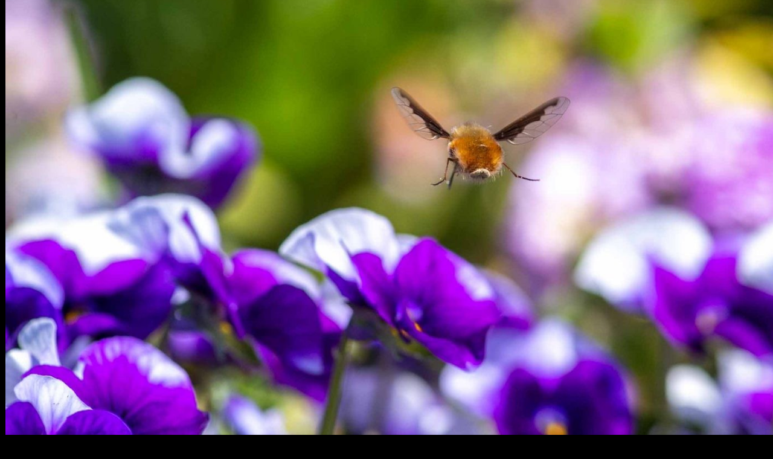

--- FILE ---
content_type: text/html; charset=utf-8
request_url: https://www.google.com/recaptcha/api2/aframe
body_size: 250
content:
<!DOCTYPE HTML><html><head><meta http-equiv="content-type" content="text/html; charset=UTF-8"></head><body><script nonce="QHBl3UEL6SPRJk39bopQnA">/** Anti-fraud and anti-abuse applications only. See google.com/recaptcha */ try{var clients={'sodar':'https://pagead2.googlesyndication.com/pagead/sodar?'};window.addEventListener("message",function(a){try{if(a.source===window.parent){var b=JSON.parse(a.data);var c=clients[b['id']];if(c){var d=document.createElement('img');d.src=c+b['params']+'&rc='+(localStorage.getItem("rc::a")?sessionStorage.getItem("rc::b"):"");window.document.body.appendChild(d);sessionStorage.setItem("rc::e",parseInt(sessionStorage.getItem("rc::e")||0)+1);localStorage.setItem("rc::h",'1768991731373');}}}catch(b){}});window.parent.postMessage("_grecaptcha_ready", "*");}catch(b){}</script></body></html>